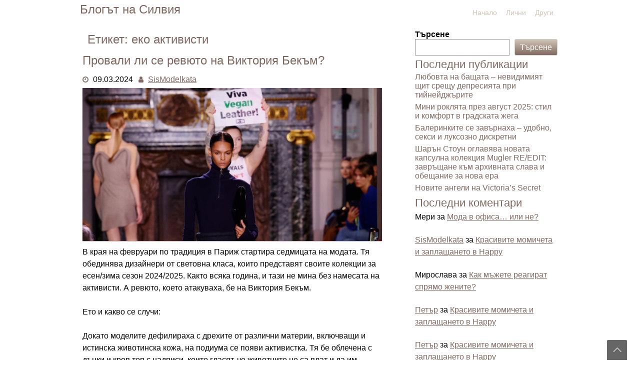

--- FILE ---
content_type: text/html; charset=UTF-8
request_url: https://silvia-model.info/tag/%D0%B5%D0%BA%D0%BE-%D0%B0%D0%BA%D1%82%D0%B8%D0%B2%D0%B8%D1%81%D1%82%D0%B8/
body_size: 13273
content:
<!DOCTYPE html>
<html dir="ltr" lang="bg-BG" prefix="og: https://ogp.me/ns#">
	<head>
		<meta charset="UTF-8" />
				<meta name="viewport" content="width=device-width" />
		<title>еко активисти • Блогът на Силвия</title>
	<style>img:is([sizes="auto" i], [sizes^="auto," i]) { contain-intrinsic-size: 3000px 1500px }</style>
	
		<!-- All in One SEO Pro 4.8.3.2 - aioseo.com -->
	<meta name="robots" content="max-image-preview:large" />
	<link rel="canonical" href="https://silvia-model.info/tag/%d0%b5%d0%ba%d0%be-%d0%b0%d0%ba%d1%82%d0%b8%d0%b2%d0%b8%d1%81%d1%82%d0%b8/" />
	<meta name="generator" content="All in One SEO Pro (AIOSEO) 4.8.3.2" />
		<meta property="og:locale" content="bg_BG" />
		<meta property="og:site_name" content="Блогът на Силвия •" />
		<meta property="og:type" content="article" />
		<meta property="og:title" content="еко активисти • Блогът на Силвия" />
		<meta property="og:url" content="https://silvia-model.info/tag/%d0%b5%d0%ba%d0%be-%d0%b0%d0%ba%d1%82%d0%b8%d0%b2%d0%b8%d1%81%d1%82%d0%b8/" />
		<meta name="twitter:card" content="summary_large_image" />
		<meta name="twitter:title" content="еко активисти • Блогът на Силвия" />
		<script type="application/ld+json" class="aioseo-schema">
			{"@context":"https:\/\/schema.org","@graph":[{"@type":"BreadcrumbList","@id":"https:\/\/silvia-model.info\/tag\/%D0%B5%D0%BA%D0%BE-%D0%B0%D0%BA%D1%82%D0%B8%D0%B2%D0%B8%D1%81%D1%82%D0%B8\/#breadcrumblist","itemListElement":[{"@type":"ListItem","@id":"https:\/\/silvia-model.info#listItem","position":1,"name":"Home","item":"https:\/\/silvia-model.info","nextItem":{"@type":"ListItem","@id":"https:\/\/silvia-model.info\/tag\/%d0%b5%d0%ba%d0%be-%d0%b0%d0%ba%d1%82%d0%b8%d0%b2%d0%b8%d1%81%d1%82%d0%b8\/#listItem","name":"\u0435\u043a\u043e \u0430\u043a\u0442\u0438\u0432\u0438\u0441\u0442\u0438"}},{"@type":"ListItem","@id":"https:\/\/silvia-model.info\/tag\/%d0%b5%d0%ba%d0%be-%d0%b0%d0%ba%d1%82%d0%b8%d0%b2%d0%b8%d1%81%d1%82%d0%b8\/#listItem","position":2,"name":"\u0435\u043a\u043e \u0430\u043a\u0442\u0438\u0432\u0438\u0441\u0442\u0438","previousItem":{"@type":"ListItem","@id":"https:\/\/silvia-model.info#listItem","name":"Home"}}]},{"@type":"CollectionPage","@id":"https:\/\/silvia-model.info\/tag\/%D0%B5%D0%BA%D0%BE-%D0%B0%D0%BA%D1%82%D0%B8%D0%B2%D0%B8%D1%81%D1%82%D0%B8\/#collectionpage","url":"https:\/\/silvia-model.info\/tag\/%D0%B5%D0%BA%D0%BE-%D0%B0%D0%BA%D1%82%D0%B8%D0%B2%D0%B8%D1%81%D1%82%D0%B8\/","name":"\u0435\u043a\u043e \u0430\u043a\u0442\u0438\u0432\u0438\u0441\u0442\u0438 \u2022 \u0411\u043b\u043e\u0433\u044a\u0442 \u043d\u0430 \u0421\u0438\u043b\u0432\u0438\u044f","inLanguage":"bg-BG","isPartOf":{"@id":"https:\/\/silvia-model.info\/#website"},"breadcrumb":{"@id":"https:\/\/silvia-model.info\/tag\/%D0%B5%D0%BA%D0%BE-%D0%B0%D0%BA%D1%82%D0%B8%D0%B2%D0%B8%D1%81%D1%82%D0%B8\/#breadcrumblist"}},{"@type":"Person","@id":"https:\/\/silvia-model.info\/#person","name":"\u0410\u0441\u0435\u043d \u0416\u0435\u043a\u043e\u0432"},{"@type":"WebSite","@id":"https:\/\/silvia-model.info\/#website","url":"https:\/\/silvia-model.info\/","name":"\u0411\u043b\u043e\u0433\u044a\u0442 \u043d\u0430 \u0421\u0438\u043b\u0432\u0438\u044f","inLanguage":"bg-BG","publisher":{"@id":"https:\/\/silvia-model.info\/#person"}}]}
		</script>
		<!-- All in One SEO Pro -->

<link rel="alternate" type="application/rss+xml" title="Блогът на Силвия &raquo; Поток" href="https://silvia-model.info/feed/" />
<link rel="alternate" type="application/rss+xml" title="Блогът на Силвия &raquo; поток за коментари" href="https://silvia-model.info/comments/feed/" />
<link rel="alternate" type="application/rss+xml" title="Блогът на Силвия &raquo; поток за етикета еко активисти " href="https://silvia-model.info/tag/%d0%b5%d0%ba%d0%be-%d0%b0%d0%ba%d1%82%d0%b8%d0%b2%d0%b8%d1%81%d1%82%d0%b8/feed/" />
			<meta property="og:type" content="website" />
			<meta property="og:site_name" content="Блогът на Силвия" />
			<meta property="og:description" content="" />
			<script type="text/javascript">
/* <![CDATA[ */
window._wpemojiSettings = {"baseUrl":"https:\/\/s.w.org\/images\/core\/emoji\/16.0.1\/72x72\/","ext":".png","svgUrl":"https:\/\/s.w.org\/images\/core\/emoji\/16.0.1\/svg\/","svgExt":".svg","source":{"concatemoji":"https:\/\/silvia-model.info\/wp-includes\/js\/wp-emoji-release.min.js?ver=6.8.3"}};
/*! This file is auto-generated */
!function(s,n){var o,i,e;function c(e){try{var t={supportTests:e,timestamp:(new Date).valueOf()};sessionStorage.setItem(o,JSON.stringify(t))}catch(e){}}function p(e,t,n){e.clearRect(0,0,e.canvas.width,e.canvas.height),e.fillText(t,0,0);var t=new Uint32Array(e.getImageData(0,0,e.canvas.width,e.canvas.height).data),a=(e.clearRect(0,0,e.canvas.width,e.canvas.height),e.fillText(n,0,0),new Uint32Array(e.getImageData(0,0,e.canvas.width,e.canvas.height).data));return t.every(function(e,t){return e===a[t]})}function u(e,t){e.clearRect(0,0,e.canvas.width,e.canvas.height),e.fillText(t,0,0);for(var n=e.getImageData(16,16,1,1),a=0;a<n.data.length;a++)if(0!==n.data[a])return!1;return!0}function f(e,t,n,a){switch(t){case"flag":return n(e,"\ud83c\udff3\ufe0f\u200d\u26a7\ufe0f","\ud83c\udff3\ufe0f\u200b\u26a7\ufe0f")?!1:!n(e,"\ud83c\udde8\ud83c\uddf6","\ud83c\udde8\u200b\ud83c\uddf6")&&!n(e,"\ud83c\udff4\udb40\udc67\udb40\udc62\udb40\udc65\udb40\udc6e\udb40\udc67\udb40\udc7f","\ud83c\udff4\u200b\udb40\udc67\u200b\udb40\udc62\u200b\udb40\udc65\u200b\udb40\udc6e\u200b\udb40\udc67\u200b\udb40\udc7f");case"emoji":return!a(e,"\ud83e\udedf")}return!1}function g(e,t,n,a){var r="undefined"!=typeof WorkerGlobalScope&&self instanceof WorkerGlobalScope?new OffscreenCanvas(300,150):s.createElement("canvas"),o=r.getContext("2d",{willReadFrequently:!0}),i=(o.textBaseline="top",o.font="600 32px Arial",{});return e.forEach(function(e){i[e]=t(o,e,n,a)}),i}function t(e){var t=s.createElement("script");t.src=e,t.defer=!0,s.head.appendChild(t)}"undefined"!=typeof Promise&&(o="wpEmojiSettingsSupports",i=["flag","emoji"],n.supports={everything:!0,everythingExceptFlag:!0},e=new Promise(function(e){s.addEventListener("DOMContentLoaded",e,{once:!0})}),new Promise(function(t){var n=function(){try{var e=JSON.parse(sessionStorage.getItem(o));if("object"==typeof e&&"number"==typeof e.timestamp&&(new Date).valueOf()<e.timestamp+604800&&"object"==typeof e.supportTests)return e.supportTests}catch(e){}return null}();if(!n){if("undefined"!=typeof Worker&&"undefined"!=typeof OffscreenCanvas&&"undefined"!=typeof URL&&URL.createObjectURL&&"undefined"!=typeof Blob)try{var e="postMessage("+g.toString()+"("+[JSON.stringify(i),f.toString(),p.toString(),u.toString()].join(",")+"));",a=new Blob([e],{type:"text/javascript"}),r=new Worker(URL.createObjectURL(a),{name:"wpTestEmojiSupports"});return void(r.onmessage=function(e){c(n=e.data),r.terminate(),t(n)})}catch(e){}c(n=g(i,f,p,u))}t(n)}).then(function(e){for(var t in e)n.supports[t]=e[t],n.supports.everything=n.supports.everything&&n.supports[t],"flag"!==t&&(n.supports.everythingExceptFlag=n.supports.everythingExceptFlag&&n.supports[t]);n.supports.everythingExceptFlag=n.supports.everythingExceptFlag&&!n.supports.flag,n.DOMReady=!1,n.readyCallback=function(){n.DOMReady=!0}}).then(function(){return e}).then(function(){var e;n.supports.everything||(n.readyCallback(),(e=n.source||{}).concatemoji?t(e.concatemoji):e.wpemoji&&e.twemoji&&(t(e.twemoji),t(e.wpemoji)))}))}((window,document),window._wpemojiSettings);
/* ]]> */
</script>
<link property="stylesheet" rel='stylesheet' id='trx_addons-icons-css' href='https://silvia-model.info/wp-content/plugins/trx_addons/css/font-icons/css/trx_addons_icons.css' type='text/css' media='all' />
<style id='wp-emoji-styles-inline-css' type='text/css'>

	img.wp-smiley, img.emoji {
		display: inline !important;
		border: none !important;
		box-shadow: none !important;
		height: 1em !important;
		width: 1em !important;
		margin: 0 0.07em !important;
		vertical-align: -0.1em !important;
		background: none !important;
		padding: 0 !important;
	}
</style>
<link property="stylesheet" rel='stylesheet' id='wp-block-library-css' href='https://silvia-model.info/wp-includes/css/dist/block-library/style.min.css?ver=6.8.3' type='text/css' media='all' />
<style id='wp-block-library-theme-inline-css' type='text/css'>
.wp-block-audio :where(figcaption){color:#555;font-size:13px;text-align:center}.is-dark-theme .wp-block-audio :where(figcaption){color:#ffffffa6}.wp-block-audio{margin:0 0 1em}.wp-block-code{border:1px solid #ccc;border-radius:4px;font-family:Menlo,Consolas,monaco,monospace;padding:.8em 1em}.wp-block-embed :where(figcaption){color:#555;font-size:13px;text-align:center}.is-dark-theme .wp-block-embed :where(figcaption){color:#ffffffa6}.wp-block-embed{margin:0 0 1em}.blocks-gallery-caption{color:#555;font-size:13px;text-align:center}.is-dark-theme .blocks-gallery-caption{color:#ffffffa6}:root :where(.wp-block-image figcaption){color:#555;font-size:13px;text-align:center}.is-dark-theme :root :where(.wp-block-image figcaption){color:#ffffffa6}.wp-block-image{margin:0 0 1em}.wp-block-pullquote{border-bottom:4px solid;border-top:4px solid;color:currentColor;margin-bottom:1.75em}.wp-block-pullquote cite,.wp-block-pullquote footer,.wp-block-pullquote__citation{color:currentColor;font-size:.8125em;font-style:normal;text-transform:uppercase}.wp-block-quote{border-left:.25em solid;margin:0 0 1.75em;padding-left:1em}.wp-block-quote cite,.wp-block-quote footer{color:currentColor;font-size:.8125em;font-style:normal;position:relative}.wp-block-quote:where(.has-text-align-right){border-left:none;border-right:.25em solid;padding-left:0;padding-right:1em}.wp-block-quote:where(.has-text-align-center){border:none;padding-left:0}.wp-block-quote.is-large,.wp-block-quote.is-style-large,.wp-block-quote:where(.is-style-plain){border:none}.wp-block-search .wp-block-search__label{font-weight:700}.wp-block-search__button{border:1px solid #ccc;padding:.375em .625em}:where(.wp-block-group.has-background){padding:1.25em 2.375em}.wp-block-separator.has-css-opacity{opacity:.4}.wp-block-separator{border:none;border-bottom:2px solid;margin-left:auto;margin-right:auto}.wp-block-separator.has-alpha-channel-opacity{opacity:1}.wp-block-separator:not(.is-style-wide):not(.is-style-dots){width:100px}.wp-block-separator.has-background:not(.is-style-dots){border-bottom:none;height:1px}.wp-block-separator.has-background:not(.is-style-wide):not(.is-style-dots){height:2px}.wp-block-table{margin:0 0 1em}.wp-block-table td,.wp-block-table th{word-break:normal}.wp-block-table :where(figcaption){color:#555;font-size:13px;text-align:center}.is-dark-theme .wp-block-table :where(figcaption){color:#ffffffa6}.wp-block-video :where(figcaption){color:#555;font-size:13px;text-align:center}.is-dark-theme .wp-block-video :where(figcaption){color:#ffffffa6}.wp-block-video{margin:0 0 1em}:root :where(.wp-block-template-part.has-background){margin-bottom:0;margin-top:0;padding:1.25em 2.375em}
</style>
<style id='classic-theme-styles-inline-css' type='text/css'>
/*! This file is auto-generated */
.wp-block-button__link{color:#fff;background-color:#32373c;border-radius:9999px;box-shadow:none;text-decoration:none;padding:calc(.667em + 2px) calc(1.333em + 2px);font-size:1.125em}.wp-block-file__button{background:#32373c;color:#fff;text-decoration:none}
</style>
<style id='global-styles-inline-css' type='text/css'>
:root{--wp--preset--aspect-ratio--square: 1;--wp--preset--aspect-ratio--4-3: 4/3;--wp--preset--aspect-ratio--3-4: 3/4;--wp--preset--aspect-ratio--3-2: 3/2;--wp--preset--aspect-ratio--2-3: 2/3;--wp--preset--aspect-ratio--16-9: 16/9;--wp--preset--aspect-ratio--9-16: 9/16;--wp--preset--color--black: #000000;--wp--preset--color--cyan-bluish-gray: #abb8c3;--wp--preset--color--white: #ffffff;--wp--preset--color--pale-pink: #f78da7;--wp--preset--color--vivid-red: #cf2e2e;--wp--preset--color--luminous-vivid-orange: #ff6900;--wp--preset--color--luminous-vivid-amber: #fcb900;--wp--preset--color--light-green-cyan: #7bdcb5;--wp--preset--color--vivid-green-cyan: #00d084;--wp--preset--color--pale-cyan-blue: #8ed1fc;--wp--preset--color--vivid-cyan-blue: #0693e3;--wp--preset--color--vivid-purple: #9b51e0;--wp--preset--gradient--vivid-cyan-blue-to-vivid-purple: linear-gradient(135deg,rgba(6,147,227,1) 0%,rgb(155,81,224) 100%);--wp--preset--gradient--light-green-cyan-to-vivid-green-cyan: linear-gradient(135deg,rgb(122,220,180) 0%,rgb(0,208,130) 100%);--wp--preset--gradient--luminous-vivid-amber-to-luminous-vivid-orange: linear-gradient(135deg,rgba(252,185,0,1) 0%,rgba(255,105,0,1) 100%);--wp--preset--gradient--luminous-vivid-orange-to-vivid-red: linear-gradient(135deg,rgba(255,105,0,1) 0%,rgb(207,46,46) 100%);--wp--preset--gradient--very-light-gray-to-cyan-bluish-gray: linear-gradient(135deg,rgb(238,238,238) 0%,rgb(169,184,195) 100%);--wp--preset--gradient--cool-to-warm-spectrum: linear-gradient(135deg,rgb(74,234,220) 0%,rgb(151,120,209) 20%,rgb(207,42,186) 40%,rgb(238,44,130) 60%,rgb(251,105,98) 80%,rgb(254,248,76) 100%);--wp--preset--gradient--blush-light-purple: linear-gradient(135deg,rgb(255,206,236) 0%,rgb(152,150,240) 100%);--wp--preset--gradient--blush-bordeaux: linear-gradient(135deg,rgb(254,205,165) 0%,rgb(254,45,45) 50%,rgb(107,0,62) 100%);--wp--preset--gradient--luminous-dusk: linear-gradient(135deg,rgb(255,203,112) 0%,rgb(199,81,192) 50%,rgb(65,88,208) 100%);--wp--preset--gradient--pale-ocean: linear-gradient(135deg,rgb(255,245,203) 0%,rgb(182,227,212) 50%,rgb(51,167,181) 100%);--wp--preset--gradient--electric-grass: linear-gradient(135deg,rgb(202,248,128) 0%,rgb(113,206,126) 100%);--wp--preset--gradient--midnight: linear-gradient(135deg,rgb(2,3,129) 0%,rgb(40,116,252) 100%);--wp--preset--font-size--small: 13px;--wp--preset--font-size--medium: 20px;--wp--preset--font-size--large: 36px;--wp--preset--font-size--x-large: 42px;--wp--preset--spacing--20: 0.44rem;--wp--preset--spacing--30: 0.67rem;--wp--preset--spacing--40: 1rem;--wp--preset--spacing--50: 1.5rem;--wp--preset--spacing--60: 2.25rem;--wp--preset--spacing--70: 3.38rem;--wp--preset--spacing--80: 5.06rem;--wp--preset--shadow--natural: 6px 6px 9px rgba(0, 0, 0, 0.2);--wp--preset--shadow--deep: 12px 12px 50px rgba(0, 0, 0, 0.4);--wp--preset--shadow--sharp: 6px 6px 0px rgba(0, 0, 0, 0.2);--wp--preset--shadow--outlined: 6px 6px 0px -3px rgba(255, 255, 255, 1), 6px 6px rgba(0, 0, 0, 1);--wp--preset--shadow--crisp: 6px 6px 0px rgba(0, 0, 0, 1);}:where(.is-layout-flex){gap: 0.5em;}:where(.is-layout-grid){gap: 0.5em;}body .is-layout-flex{display: flex;}.is-layout-flex{flex-wrap: wrap;align-items: center;}.is-layout-flex > :is(*, div){margin: 0;}body .is-layout-grid{display: grid;}.is-layout-grid > :is(*, div){margin: 0;}:where(.wp-block-columns.is-layout-flex){gap: 2em;}:where(.wp-block-columns.is-layout-grid){gap: 2em;}:where(.wp-block-post-template.is-layout-flex){gap: 1.25em;}:where(.wp-block-post-template.is-layout-grid){gap: 1.25em;}.has-black-color{color: var(--wp--preset--color--black) !important;}.has-cyan-bluish-gray-color{color: var(--wp--preset--color--cyan-bluish-gray) !important;}.has-white-color{color: var(--wp--preset--color--white) !important;}.has-pale-pink-color{color: var(--wp--preset--color--pale-pink) !important;}.has-vivid-red-color{color: var(--wp--preset--color--vivid-red) !important;}.has-luminous-vivid-orange-color{color: var(--wp--preset--color--luminous-vivid-orange) !important;}.has-luminous-vivid-amber-color{color: var(--wp--preset--color--luminous-vivid-amber) !important;}.has-light-green-cyan-color{color: var(--wp--preset--color--light-green-cyan) !important;}.has-vivid-green-cyan-color{color: var(--wp--preset--color--vivid-green-cyan) !important;}.has-pale-cyan-blue-color{color: var(--wp--preset--color--pale-cyan-blue) !important;}.has-vivid-cyan-blue-color{color: var(--wp--preset--color--vivid-cyan-blue) !important;}.has-vivid-purple-color{color: var(--wp--preset--color--vivid-purple) !important;}.has-black-background-color{background-color: var(--wp--preset--color--black) !important;}.has-cyan-bluish-gray-background-color{background-color: var(--wp--preset--color--cyan-bluish-gray) !important;}.has-white-background-color{background-color: var(--wp--preset--color--white) !important;}.has-pale-pink-background-color{background-color: var(--wp--preset--color--pale-pink) !important;}.has-vivid-red-background-color{background-color: var(--wp--preset--color--vivid-red) !important;}.has-luminous-vivid-orange-background-color{background-color: var(--wp--preset--color--luminous-vivid-orange) !important;}.has-luminous-vivid-amber-background-color{background-color: var(--wp--preset--color--luminous-vivid-amber) !important;}.has-light-green-cyan-background-color{background-color: var(--wp--preset--color--light-green-cyan) !important;}.has-vivid-green-cyan-background-color{background-color: var(--wp--preset--color--vivid-green-cyan) !important;}.has-pale-cyan-blue-background-color{background-color: var(--wp--preset--color--pale-cyan-blue) !important;}.has-vivid-cyan-blue-background-color{background-color: var(--wp--preset--color--vivid-cyan-blue) !important;}.has-vivid-purple-background-color{background-color: var(--wp--preset--color--vivid-purple) !important;}.has-black-border-color{border-color: var(--wp--preset--color--black) !important;}.has-cyan-bluish-gray-border-color{border-color: var(--wp--preset--color--cyan-bluish-gray) !important;}.has-white-border-color{border-color: var(--wp--preset--color--white) !important;}.has-pale-pink-border-color{border-color: var(--wp--preset--color--pale-pink) !important;}.has-vivid-red-border-color{border-color: var(--wp--preset--color--vivid-red) !important;}.has-luminous-vivid-orange-border-color{border-color: var(--wp--preset--color--luminous-vivid-orange) !important;}.has-luminous-vivid-amber-border-color{border-color: var(--wp--preset--color--luminous-vivid-amber) !important;}.has-light-green-cyan-border-color{border-color: var(--wp--preset--color--light-green-cyan) !important;}.has-vivid-green-cyan-border-color{border-color: var(--wp--preset--color--vivid-green-cyan) !important;}.has-pale-cyan-blue-border-color{border-color: var(--wp--preset--color--pale-cyan-blue) !important;}.has-vivid-cyan-blue-border-color{border-color: var(--wp--preset--color--vivid-cyan-blue) !important;}.has-vivid-purple-border-color{border-color: var(--wp--preset--color--vivid-purple) !important;}.has-vivid-cyan-blue-to-vivid-purple-gradient-background{background: var(--wp--preset--gradient--vivid-cyan-blue-to-vivid-purple) !important;}.has-light-green-cyan-to-vivid-green-cyan-gradient-background{background: var(--wp--preset--gradient--light-green-cyan-to-vivid-green-cyan) !important;}.has-luminous-vivid-amber-to-luminous-vivid-orange-gradient-background{background: var(--wp--preset--gradient--luminous-vivid-amber-to-luminous-vivid-orange) !important;}.has-luminous-vivid-orange-to-vivid-red-gradient-background{background: var(--wp--preset--gradient--luminous-vivid-orange-to-vivid-red) !important;}.has-very-light-gray-to-cyan-bluish-gray-gradient-background{background: var(--wp--preset--gradient--very-light-gray-to-cyan-bluish-gray) !important;}.has-cool-to-warm-spectrum-gradient-background{background: var(--wp--preset--gradient--cool-to-warm-spectrum) !important;}.has-blush-light-purple-gradient-background{background: var(--wp--preset--gradient--blush-light-purple) !important;}.has-blush-bordeaux-gradient-background{background: var(--wp--preset--gradient--blush-bordeaux) !important;}.has-luminous-dusk-gradient-background{background: var(--wp--preset--gradient--luminous-dusk) !important;}.has-pale-ocean-gradient-background{background: var(--wp--preset--gradient--pale-ocean) !important;}.has-electric-grass-gradient-background{background: var(--wp--preset--gradient--electric-grass) !important;}.has-midnight-gradient-background{background: var(--wp--preset--gradient--midnight) !important;}.has-small-font-size{font-size: var(--wp--preset--font-size--small) !important;}.has-medium-font-size{font-size: var(--wp--preset--font-size--medium) !important;}.has-large-font-size{font-size: var(--wp--preset--font-size--large) !important;}.has-x-large-font-size{font-size: var(--wp--preset--font-size--x-large) !important;}
:where(.wp-block-post-template.is-layout-flex){gap: 1.25em;}:where(.wp-block-post-template.is-layout-grid){gap: 1.25em;}
:where(.wp-block-columns.is-layout-flex){gap: 2em;}:where(.wp-block-columns.is-layout-grid){gap: 2em;}
:root :where(.wp-block-pullquote){font-size: 1.5em;line-height: 1.6;}
</style>
<link property="stylesheet" rel='stylesheet' id='magnific-popup-css' href='https://silvia-model.info/wp-content/plugins/trx_addons/js/magnific/magnific-popup.min.css' type='text/css' media='all' />
<link property="stylesheet" rel='stylesheet' id='font-awesome-css' href='https://silvia-model.info/wp-content/themes/ayablogging/css/font-awesome.css?ver=6.8.3' type='text/css' media='all' />
<link property="stylesheet" rel='stylesheet' id='animate-css-css' href='https://silvia-model.info/wp-content/themes/ayablogging/css/animate.css?ver=6.8.3' type='text/css' media='all' />
<link property="stylesheet" rel='stylesheet' id='ayablogging-style-css' href='https://silvia-model.info/wp-content/themes/ayablogging/style.css?ver=6.8.3' type='text/css' media='all' />
<style id='akismet-widget-style-inline-css' type='text/css'>

			.a-stats {
				--akismet-color-mid-green: #357b49;
				--akismet-color-white: #fff;
				--akismet-color-light-grey: #f6f7f7;

				max-width: 350px;
				width: auto;
			}

			.a-stats * {
				all: unset;
				box-sizing: border-box;
			}

			.a-stats strong {
				font-weight: 600;
			}

			.a-stats a.a-stats__link,
			.a-stats a.a-stats__link:visited,
			.a-stats a.a-stats__link:active {
				background: var(--akismet-color-mid-green);
				border: none;
				box-shadow: none;
				border-radius: 8px;
				color: var(--akismet-color-white);
				cursor: pointer;
				display: block;
				font-family: -apple-system, BlinkMacSystemFont, 'Segoe UI', 'Roboto', 'Oxygen-Sans', 'Ubuntu', 'Cantarell', 'Helvetica Neue', sans-serif;
				font-weight: 500;
				padding: 12px;
				text-align: center;
				text-decoration: none;
				transition: all 0.2s ease;
			}

			/* Extra specificity to deal with TwentyTwentyOne focus style */
			.widget .a-stats a.a-stats__link:focus {
				background: var(--akismet-color-mid-green);
				color: var(--akismet-color-white);
				text-decoration: none;
			}

			.a-stats a.a-stats__link:hover {
				filter: brightness(110%);
				box-shadow: 0 4px 12px rgba(0, 0, 0, 0.06), 0 0 2px rgba(0, 0, 0, 0.16);
			}

			.a-stats .count {
				color: var(--akismet-color-white);
				display: block;
				font-size: 1.5em;
				line-height: 1.4;
				padding: 0 13px;
				white-space: nowrap;
			}
		
</style>
<link property="stylesheet" rel='stylesheet' id='trx_addons-css' href='https://silvia-model.info/wp-content/plugins/trx_addons/css/__styles.css' type='text/css' media='all' />
<link property="stylesheet" rel='stylesheet' id='trx_addons-animations-css' href='https://silvia-model.info/wp-content/plugins/trx_addons/css/trx_addons.animations.css' type='text/css' media='all' />
<link property="stylesheet" rel='stylesheet' id='trx_addons-responsive-css' href='https://silvia-model.info/wp-content/plugins/trx_addons/css/__responsive.css' type='text/css' media='(max-width:1439px)' />
<script type="text/javascript" src="https://silvia-model.info/wp-includes/js/jquery/jquery.min.js?ver=3.7.1" id="jquery-core-js"></script>
<script type="text/javascript" src="https://silvia-model.info/wp-includes/js/jquery/jquery-migrate.min.js?ver=3.4.1" id="jquery-migrate-js"></script>
<script type="text/javascript" src="https://silvia-model.info/wp-content/themes/ayablogging/js/viewportchecker.js?ver=6.8.3" id="viewportchecker-js"></script>
<script type="text/javascript" src="https://silvia-model.info/wp-content/themes/ayablogging/js/modernizr.custom.46884.js?ver=6.8.3" id="modernizr.custom.46884-js"></script>
<script type="text/javascript" src="https://silvia-model.info/wp-content/themes/ayablogging/js/jquery.slicebox.js?ver=6.8.3" id="jquery.slicebox-js"></script>
<script type="text/javascript" id="ayablogging-utilities-js-extra">
/* <![CDATA[ */
var ayablogging_options = {"loading_effect":"1"};
/* ]]> */
</script>
<script type="text/javascript" src="https://silvia-model.info/wp-content/themes/ayablogging/js/utilities.js?ver=6.8.3" id="ayablogging-utilities-js"></script>
<link rel="https://api.w.org/" href="https://silvia-model.info/wp-json/" /><link rel="alternate" title="JSON" type="application/json" href="https://silvia-model.info/wp-json/wp/v2/tags/197" /><link rel="EditURI" type="application/rsd+xml" title="RSD" href="https://silvia-model.info/xmlrpc.php?rsd" />
<meta name="generator" content="WordPress 6.8.3" />
	</head>
	<body class="archive tag tag-197 wp-theme-ayablogging hide_fixed_rows_enabled">
				<a class="skip-link screen-reader-text" href="#main-content-wrapper">
			Skip to content		</a>
		<div id="body-content-wrapper">
			
			<header id="header-main-fixed">

				<div id="header-content-wrapper">

					<div id="header-logo">
						    
						        <div id="site-identity">

						        	<a href="https://silvia-model.info/"
						        		title="">

						        		<h1 class="entry-title">
						        			Блогът на Силвия										</h1>
						        	</a>
						        	<strong>
						        								        	</strong>
						        </div>
											</div><!-- #header-logo -->

					<nav id="navmain">
						<div class="menu-%d0%bc%d0%b5%d0%bd%d1%8e-container"><ul id="menu-%d0%bc%d0%b5%d0%bd%d1%8e" class="menu"><li id="menu-item-520" class="menu-item menu-item-type-custom menu-item-object-custom menu-item-520"><a href="/">Начало</a></li><li id="menu-item-590" class="menu-item menu-item-type-taxonomy menu-item-object-category menu-item-590"><a href="https://silvia-model.info/category/lichni/">Лични</a></li><li id="menu-item-591" class="menu-item menu-item-type-taxonomy menu-item-object-category menu-item-591"><a href="https://silvia-model.info/category/drugi/">Други</a></li></ul></div>					</nav><!-- #navmain -->
					
					<div class="clear">
					</div><!-- .clear -->

				</div><!-- #header-content-wrapper -->

			</header><!-- #header-main-fixed -->
			<div class="clear">
			</div><!-- .clear -->


			
<div id="main-content-wrapper">
	<div id="main-content">

	<h1 class="page-title">Етикет: <span>еко активисти</span></h1>
	
				
<article id="post-504" class="post-504 post type-post status-publish format-standard has-post-thumbnail hentry category-drugi tag-viktoriya-bekam tag-180 tag-197 tag-198 tag-227 tag-327 tag-modno-revyu tag-664">

		
			<h1 class="entry-title">
				<a href="https://silvia-model.info/provali-li-se-revuto-na-viktoriq-bekum/" rel="bookmark" title="Провали ли се ревюто на Виктория Бекъм?">Провали ли се ревюто на Виктория Бекъм?</a>
			</h1>
	
	
	<div class="before-content">

		
				<span class="icon clock-icon">
					<time datetime="2024-03-09T20:45:22+02:00">09.03.2024</time>
				</span><!-- .clock-icon -->
			
		
		<span class="icon author-icon">
			<a href="https://silvia-model.info/author/sismodelkata/" title="Публикации от SisModelkata" rel="author">SisModelkata</a>		</span><!-- .author-icon -->

		
	</div><!-- .before-content -->

	
				<div class="content">
													
								<a href="https://silvia-model.info/provali-li-se-revuto-na-viktoriq-bekum/" title="Провали ли се ревюто на Виктория Бекъм?">
									<img width="1069" height="547" src="https://silvia-model.info/wp-content/uploads/sites/51/2024/03/revue.jpg" class="attachment-post-thumbnail size-post-thumbnail wp-post-image" alt="" decoding="async" fetchpriority="high" srcset="https://silvia-model.info/wp-content/uploads/sites/51/2024/03/revue.jpg 1069w, https://silvia-model.info/wp-content/uploads/sites/51/2024/03/revue-300x154.jpg 300w, https://silvia-model.info/wp-content/uploads/sites/51/2024/03/revue-1024x524.jpg 1024w, https://silvia-model.info/wp-content/uploads/sites/51/2024/03/revue-768x393.jpg 768w" sizes="(max-width: 1069px) 100vw, 1069px" />								</a>
								
					
<p>В края на февруари по традиция в Париж стартира седмицата на модата. Тя обединява дизайнери от световна класа, които представят своите колекции за есен/зима сезон 2024/2025. Както всяка година, и тази не мина без намесата на активисти. А ревюто, което атакуваха, бе на Виктория Бекъм.<br><br>Ето и какво се случи:<br><br>Докато моделите дефилираха с дрехите от различни материи, включващи и истинска животинска кожа, на подиума се появи активистка. Тя бе облечена с дънки и кроп топ с надписи, които гласят, че животните не са плат и да им обърнат гръб в модата. Еко защитничката държеше и табела със същите послания. За около минута тя бе на подиума и минаваше покрай моделите, докато охраната я изведе.<br><br>Още една защитничка се появи и съвсем в края, когато самата Виктория Бекъм се появи за поклон и поздравления от публиката. За да изкаже недоволството си деликтно, госпожата се върна зад завесите и се появи отново, когато охраната вече бяха свалили еко активистката.<br><br>Както може да се досетите, днес медиите не гърмят с новини колко изтънчена е била новата колекция на Бекъм. Навсякъде новините са свързани с появата на защитниците на животните и се повдигат отново въпросите за използването на животните в модната и козметичната индустрия. Това е тема, която се дискутира десетилетия и решение все не може да се открие. Точно затова и различни организации, приятели на животните, създават подобни демонстрации – за да привлекат внимание.<br><br>Моето мнение по темата е, че наистина не трябва да се използва естествена кожа, все пак има алтернатива, а дрехата не трябва да е пропита с кръвта на някого. Дори това да означава, че ще я носиш дълго и ще намалиш замърсяването на природата, или просто ще е символ на класа и богатство. Наистина не мога да разбера защо известни дизайнери като Виктория Бекъм продължават да го правят. И докато използват подобни материали, мисля, че не само това ревю ще бъде съсипано, а и много още от седмицата на модата в Париж или другаде.</p>
				</div><!-- .content -->

	
	<div class="after-content">

		
												<p class="categories-wrapper">
								<span class="icon category-icon">
									Categories:								</span><!-- .category-icon -->
								<a href="https://silvia-model.info/category/drugi/" rel="category tag">Други</a>							</p><!-- .categories-wrapper -->						
									
												<p class="tags-wrapper">
								<span class="icon tags-icon">
									Tags:								</span><!-- .tags-icon -->
								<a href="https://silvia-model.info/tag/viktoriya-bekam/" rel="tag">Виктория Бекъм</a>, <a href="https://silvia-model.info/tag/%d0%b4%d0%b8%d0%b7%d0%b0%d0%b9%d0%bd%d0%b5%d1%80%d0%b8/" rel="tag">дизайнери</a>, <a href="https://silvia-model.info/tag/%d0%b5%d0%ba%d0%be-%d0%b0%d0%ba%d1%82%d0%b8%d0%b2%d0%b8%d1%81%d1%82%d0%b8/" rel="tag">еко активисти</a>, <a href="https://silvia-model.info/tag/%d0%b5%d0%ba%d0%be-%d0%b7%d0%b0%d1%89%d0%b8%d1%82%d0%bd%d0%b8%d1%86%d0%b8/" rel="tag">еко защитници</a>, <a href="https://silvia-model.info/tag/%d0%b6%d0%b8%d0%b2%d0%be%d1%82%d0%bd%d0%b8/" rel="tag">животни</a>, <a href="https://silvia-model.info/tag/%d0%ba%d0%be%d0%b6%d0%b8/" rel="tag">кожи</a>, <a href="https://silvia-model.info/tag/modno-revyu/" rel="tag">модно ревю</a>, <a href="https://silvia-model.info/tag/%d1%81%d0%b5%d0%b4%d0%bc%d0%b8%d1%86%d0%b0-%d0%bd%d0%b0-%d0%bc%d0%be%d0%b4%d0%b0%d1%82%d0%b0-%d0%b2-%d0%bf%d0%b0%d1%80%d0%b8%d0%b6/" rel="tag">седмица на модата в Париж</a>							</p><!-- .tags-wrapper -->				
					
		
		
	</div><!-- .after-content -->
	
				<div class="separator">
			</div>
	</article><!-- #post-## -->
	</div><!-- #main-content -->

	
<aside id="sidebar">

		<form role="search" method="get" action="https://silvia-model.info/" class="wp-block-search__button-outside wp-block-search__text-button wp-block-search"    ><label class="wp-block-search__label" for="wp-block-search__input-1" >Търсене</label><div class="wp-block-search__inside-wrapper " ><input class="wp-block-search__input" id="wp-block-search__input-1" placeholder="" value="" type="search" name="s" required /><button aria-label="Търсене" class="wp-block-search__button wp-element-button" type="submit" >Търсене</button></div></form>
<div class="wp-block-group"><div class="wp-block-group__inner-container is-layout-flow wp-block-group-is-layout-flow">
<h2 class="wp-block-heading">Последни публикации</h2>


<ul class="wp-block-latest-posts__list wp-block-latest-posts"><li><a class="wp-block-latest-posts__post-title" href="https://silvia-model.info/lubovta-na-bashtata-nevidimiqt-shtit/">Любовта на бащата – невидимият  щит срещу депресията при тийнейджърите</a></li>
<li><a class="wp-block-latest-posts__post-title" href="https://silvia-model.info/mini-roklqta-prez-awgust-2025-stil-i-komfort-v-gradskata-jega/">Мини роклята през август 2025: стил и комфорт в градската жега</a></li>
<li><a class="wp-block-latest-posts__post-title" href="https://silvia-model.info/balerinkite-se-zavarnaha/">Балеринките се завърнаха – удобно, секси и луксозно дискретни</a></li>
<li><a class="wp-block-latest-posts__post-title" href="https://silvia-model.info/sharon-stone-oglavqva-novata-kapsulna-kolekciq-mugler-reedit/">Шарън Стоун оглавява новата капсулна колекция Mugler RE/EDIT: завръщане към архивната слава и обещание за нова ера</a></li>
<li><a class="wp-block-latest-posts__post-title" href="https://silvia-model.info/novite-angeli-na-victorias-secret/">Новите ангели на Victoria’s Secret</a></li>
</ul></div></div>

<div class="wp-block-group"><div class="wp-block-group__inner-container is-layout-flow wp-block-group-is-layout-flow">
<h2 class="wp-block-heading">Последни коментари</h2>


<ol class="wp-block-latest-comments"><li class="wp-block-latest-comments__comment"><article><footer class="wp-block-latest-comments__comment-meta"><span class="wp-block-latest-comments__comment-author">Мери</span> за <a class="wp-block-latest-comments__comment-link" href="https://silvia-model.info/moda-v-ofisa-ili-ne/#comment-18">Мода в офиса&#8230; или не?</a></footer></article></li><li class="wp-block-latest-comments__comment"><article><footer class="wp-block-latest-comments__comment-meta"><a class="wp-block-latest-comments__comment-author" href="https://silvia-model.info/author/sismodelkata/">SisModelkata</a> за <a class="wp-block-latest-comments__comment-link" href="https://silvia-model.info/krasivite-momicheta-i-zaplastaneto-v-happy/#comment-13">Красивите момичета и заплащането в Happy</a></footer></article></li><li class="wp-block-latest-comments__comment"><article><footer class="wp-block-latest-comments__comment-meta"><span class="wp-block-latest-comments__comment-author">Мирослава</span> за <a class="wp-block-latest-comments__comment-link" href="https://silvia-model.info/kak-majete-reagirat-spriamo-jenite/#comment-17">Как мъжете реагират спрямо жените?</a></footer></article></li><li class="wp-block-latest-comments__comment"><article><footer class="wp-block-latest-comments__comment-meta"><a class="wp-block-latest-comments__comment-author" href="http://www.abv.bg">Петър</a> за <a class="wp-block-latest-comments__comment-link" href="https://silvia-model.info/krasivite-momicheta-i-zaplastaneto-v-happy/#comment-12">Красивите момичета и заплащането в Happy</a></footer></article></li><li class="wp-block-latest-comments__comment"><article><footer class="wp-block-latest-comments__comment-meta"><a class="wp-block-latest-comments__comment-author" href="http://www.abv.bg">Петър</a> за <a class="wp-block-latest-comments__comment-link" href="https://silvia-model.info/krasivite-momicheta-i-zaplastaneto-v-happy/#comment-11">Красивите момичета и заплащането в Happy</a></footer></article></li></ol></div></div>

<h2 class="wp-block-heading">Архивчето ми</h2>
<div class="wp-block-archives-dropdown wp-block-archives"><label for="wp-block-archives-2" class="wp-block-archives__label">Архив</label>
		<select id="wp-block-archives-2" name="archive-dropdown" onchange="document.location.href=this.options[this.selectedIndex].value;">
		<option value="">- Избор на месец -</option>	<option value='https://silvia-model.info/2025/09/'> септември 2025 </option>
	<option value='https://silvia-model.info/2025/08/'> август 2025 </option>
	<option value='https://silvia-model.info/2025/07/'> юли 2025 </option>
	<option value='https://silvia-model.info/2025/06/'> юни 2025 </option>
	<option value='https://silvia-model.info/2025/05/'> май 2025 </option>
	<option value='https://silvia-model.info/2025/04/'> април 2025 </option>
	<option value='https://silvia-model.info/2025/03/'> март 2025 </option>
	<option value='https://silvia-model.info/2025/02/'> февруари 2025 </option>
	<option value='https://silvia-model.info/2025/01/'> януари 2025 </option>
	<option value='https://silvia-model.info/2024/12/'> декември 2024 </option>
	<option value='https://silvia-model.info/2024/11/'> ноември 2024 </option>
	<option value='https://silvia-model.info/2024/10/'> октомври 2024 </option>
	<option value='https://silvia-model.info/2024/09/'> септември 2024 </option>
	<option value='https://silvia-model.info/2024/08/'> август 2024 </option>
	<option value='https://silvia-model.info/2024/07/'> юли 2024 </option>
	<option value='https://silvia-model.info/2024/06/'> юни 2024 </option>
	<option value='https://silvia-model.info/2024/04/'> април 2024 </option>
	<option value='https://silvia-model.info/2024/03/'> март 2024 </option>
	<option value='https://silvia-model.info/2024/02/'> февруари 2024 </option>
	<option value='https://silvia-model.info/2024/01/'> януари 2024 </option>
	<option value='https://silvia-model.info/2023/12/'> декември 2023 </option>
	<option value='https://silvia-model.info/2023/11/'> ноември 2023 </option>
	<option value='https://silvia-model.info/2023/10/'> октомври 2023 </option>
	<option value='https://silvia-model.info/2022/10/'> октомври 2022 </option>
	<option value='https://silvia-model.info/2022/09/'> септември 2022 </option>
	<option value='https://silvia-model.info/2022/07/'> юли 2022 </option>
	<option value='https://silvia-model.info/2022/05/'> май 2022 </option>
	<option value='https://silvia-model.info/2022/04/'> април 2022 </option>
	<option value='https://silvia-model.info/2022/03/'> март 2022 </option>
	<option value='https://silvia-model.info/2022/02/'> февруари 2022 </option>
	<option value='https://silvia-model.info/2022/01/'> януари 2022 </option>
	<option value='https://silvia-model.info/2021/12/'> декември 2021 </option>
	<option value='https://silvia-model.info/2021/10/'> октомври 2021 </option>
	<option value='https://silvia-model.info/2021/09/'> септември 2021 </option>
	<option value='https://silvia-model.info/2021/08/'> август 2021 </option>
	<option value='https://silvia-model.info/2021/07/'> юли 2021 </option>
	<option value='https://silvia-model.info/2021/06/'> юни 2021 </option>
	<option value='https://silvia-model.info/2021/05/'> май 2021 </option>
	<option value='https://silvia-model.info/2021/03/'> март 2021 </option>
	<option value='https://silvia-model.info/2021/02/'> февруари 2021 </option>
	<option value='https://silvia-model.info/2021/01/'> януари 2021 </option>
	<option value='https://silvia-model.info/2020/12/'> декември 2020 </option>
	<option value='https://silvia-model.info/2020/11/'> ноември 2020 </option>
	<option value='https://silvia-model.info/2020/10/'> октомври 2020 </option>
	<option value='https://silvia-model.info/2020/09/'> септември 2020 </option>
	<option value='https://silvia-model.info/2020/08/'> август 2020 </option>
	<option value='https://silvia-model.info/2020/07/'> юли 2020 </option>
	<option value='https://silvia-model.info/2020/06/'> юни 2020 </option>
	<option value='https://silvia-model.info/2020/05/'> май 2020 </option>
	<option value='https://silvia-model.info/2020/04/'> април 2020 </option>
	<option value='https://silvia-model.info/2020/03/'> март 2020 </option>
	<option value='https://silvia-model.info/2020/02/'> февруари 2020 </option>
	<option value='https://silvia-model.info/2020/01/'> януари 2020 </option>
	<option value='https://silvia-model.info/2019/11/'> ноември 2019 </option>
	<option value='https://silvia-model.info/2019/10/'> октомври 2019 </option>
	<option value='https://silvia-model.info/2019/09/'> септември 2019 </option>
	<option value='https://silvia-model.info/2019/08/'> август 2019 </option>
	<option value='https://silvia-model.info/2019/07/'> юли 2019 </option>
	<option value='https://silvia-model.info/2019/06/'> юни 2019 </option>
	<option value='https://silvia-model.info/2019/05/'> май 2019 </option>
	<option value='https://silvia-model.info/2019/04/'> април 2019 </option>
	<option value='https://silvia-model.info/2019/03/'> март 2019 </option>
	<option value='https://silvia-model.info/2019/02/'> февруари 2019 </option>
	<option value='https://silvia-model.info/2019/01/'> януари 2019 </option>
	<option value='https://silvia-model.info/2018/12/'> декември 2018 </option>
	<option value='https://silvia-model.info/2018/11/'> ноември 2018 </option>
	<option value='https://silvia-model.info/2018/10/'> октомври 2018 </option>
	<option value='https://silvia-model.info/2018/09/'> септември 2018 </option>
	<option value='https://silvia-model.info/2018/08/'> август 2018 </option>
	<option value='https://silvia-model.info/2018/07/'> юли 2018 </option>
	<option value='https://silvia-model.info/2018/06/'> юни 2018 </option>
	<option value='https://silvia-model.info/2018/05/'> май 2018 </option>
	<option value='https://silvia-model.info/2017/10/'> октомври 2017 </option>
	<option value='https://silvia-model.info/2017/09/'> септември 2017 </option>
	<option value='https://silvia-model.info/2017/08/'> август 2017 </option>
	<option value='https://silvia-model.info/2017/07/'> юли 2017 </option>
	<option value='https://silvia-model.info/2016/11/'> ноември 2016 </option>
	<option value='https://silvia-model.info/2016/09/'> септември 2016 </option>
	<option value='https://silvia-model.info/2016/04/'> април 2016 </option>
	<option value='https://silvia-model.info/2016/02/'> февруари 2016 </option>
	<option value='https://silvia-model.info/2016/01/'> януари 2016 </option>
	<option value='https://silvia-model.info/2015/12/'> декември 2015 </option>
	<option value='https://silvia-model.info/2015/11/'> ноември 2015 </option>
	<option value='https://silvia-model.info/2015/10/'> октомври 2015 </option>
	<option value='https://silvia-model.info/2015/09/'> септември 2015 </option>
	<option value='https://silvia-model.info/2015/08/'> август 2015 </option>
	<option value='https://silvia-model.info/2015/07/'> юли 2015 </option>
	<option value='https://silvia-model.info/2015/06/'> юни 2015 </option>
	<option value='https://silvia-model.info/2015/05/'> май 2015 </option>
	<option value='https://silvia-model.info/2015/04/'> април 2015 </option>
	<option value='https://silvia-model.info/2015/03/'> март 2015 </option>
	<option value='https://silvia-model.info/2015/02/'> февруари 2015 </option>
	<option value='https://silvia-model.info/2015/01/'> януари 2015 </option>
	<option value='https://silvia-model.info/2014/12/'> декември 2014 </option>
	<option value='https://silvia-model.info/2014/11/'> ноември 2014 </option>
	<option value='https://silvia-model.info/2014/10/'> октомври 2014 </option>
	<option value='https://silvia-model.info/2014/09/'> септември 2014 </option>
	<option value='https://silvia-model.info/2014/08/'> август 2014 </option>
	<option value='https://silvia-model.info/2014/07/'> юли 2014 </option>
	<option value='https://silvia-model.info/2014/06/'> юни 2014 </option>
	<option value='https://silvia-model.info/2014/05/'> май 2014 </option>
	<option value='https://silvia-model.info/2014/04/'> април 2014 </option>
	<option value='https://silvia-model.info/2014/02/'> февруари 2014 </option>
	<option value='https://silvia-model.info/2014/01/'> януари 2014 </option>
	<option value='https://silvia-model.info/2013/12/'> декември 2013 </option>
	<option value='https://silvia-model.info/2013/11/'> ноември 2013 </option>
	<option value='https://silvia-model.info/2013/10/'> октомври 2013 </option>
	<option value='https://silvia-model.info/2013/09/'> септември 2013 </option>
	<option value='https://silvia-model.info/2013/08/'> август 2013 </option>
	<option value='https://silvia-model.info/2013/07/'> юли 2013 </option>
	<option value='https://silvia-model.info/2013/06/'> юни 2013 </option>
	<option value='https://silvia-model.info/2013/05/'> май 2013 </option>
	<option value='https://silvia-model.info/2013/04/'> април 2013 </option>
	<option value='https://silvia-model.info/2013/03/'> март 2013 </option>
	<option value='https://silvia-model.info/2013/02/'> февруари 2013 </option>
	<option value='https://silvia-model.info/2013/01/'> януари 2013 </option>
	<option value='https://silvia-model.info/2012/12/'> декември 2012 </option>
	<option value='https://silvia-model.info/2012/11/'> ноември 2012 </option>
	<option value='https://silvia-model.info/2012/10/'> октомври 2012 </option>
	<option value='https://silvia-model.info/2012/09/'> септември 2012 </option>
	<option value='https://silvia-model.info/2012/08/'> август 2012 </option>
	<option value='https://silvia-model.info/2012/07/'> юли 2012 </option>
	<option value='https://silvia-model.info/2012/06/'> юни 2012 </option>
	<option value='https://silvia-model.info/2012/05/'> май 2012 </option>
	<option value='https://silvia-model.info/2012/03/'> март 2012 </option>
	<option value='https://silvia-model.info/2012/02/'> февруари 2012 </option>
	<option value='https://silvia-model.info/2012/01/'> януари 2012 </option>
	<option value='https://silvia-model.info/2011/12/'> декември 2011 </option>
</select></div>	
</aside><!-- #sidebar --></div><!-- #main-content-wrapper -->
			<a href="#" class="scrollup"></a>

			<footer id="footer-main">

				<div id="footer-content-wrapper">

					
<div id="footer-cols">

	<div id="footer-cols-inner">

				<div class="col3a">
			
<div class="wp-block-group"><div class="wp-block-group__inner-container is-layout-flow wp-block-group-is-layout-flow"></div></div>
		</div><!-- .col3a -->
		
				<div class="col3b">
				
		</div><!-- .col3b -->
		
				<div class="col3c">
					
		</div><!-- .col3c -->
		
		<div class="clear">
		</div><!-- .clear -->

	</div><!-- #footer-cols-inner -->

</div><!-- #footer-cols -->
					<div class="clear">
					</div>

				</div><!-- #footer-content-wrapper -->

			</footer>
			<div id="footer-bottom-area">
				<div id="footer-bottom-content-wrapper">
					<div id="copyright">

						<p>
							Мястото на Силвия в необятния Интернет :-) | 						 	<a href="https://ayatemplates.com/product/ayablogging"
						 		title="ayablogging Theme">
								ayablogging Theme							</a> 
							Powered by WordPress						</p>
						
					</div><!-- #copyright -->
				</div>
			</div><!-- #footer-main -->

		</div><!-- #body-content-wrapper -->
		<a href="#" class="trx_addons_scroll_to_top trx_addons_icon-up" title="Scroll to top"></a><script type="speculationrules">
{"prefetch":[{"source":"document","where":{"and":[{"href_matches":"\/*"},{"not":{"href_matches":["\/wp-*.php","\/wp-admin\/*","\/wp-content\/uploads\/sites\/51\/*","\/wp-content\/*","\/wp-content\/plugins\/*","\/wp-content\/themes\/ayablogging\/*","\/*\\?(.+)"]}},{"not":{"selector_matches":"a[rel~=\"nofollow\"]"}},{"not":{"selector_matches":".no-prefetch, .no-prefetch a"}}]},"eagerness":"conservative"}]}
</script>
<script type="text/javascript" src="https://silvia-model.info/wp-content/plugins/trx_addons/js/magnific/jquery.magnific-popup.min.js" id="magnific-popup-js"></script>
<script type="text/javascript" id="trx_addons-js-extra">
/* <![CDATA[ */
var TRX_ADDONS_STORAGE = {"admin_mode":"","ajax_url":"https:\/\/silvia-model.info\/wp-admin\/admin-ajax.php","ajax_nonce":"f653b4e772","site_url":"https:\/\/silvia-model.info","plugin_url":"https:\/\/silvia-model.info\/wp-content\/plugins\/trx_addons\/","post_id":"504","vc_edit_mode":"","is_preview":"","is_preview_gb":"","is_preview_elm":"","popup_engine":"magnific","scroll_progress":"hide","hide_fixed_rows":"1","smooth_scroll":"","animate_inner_links":"0","disable_animation_on_mobile":"1","add_target_blank":"0","menu_collapse":"0","menu_collapse_icon":"trx_addons_icon-ellipsis-vert","menu_stretch":"0","resize_tag_video":"","resize_tag_iframe":"1","user_logged_in":"","theme_slug":"ayablogging","theme_bg_color":"","theme_accent_color":"#efa758","page_wrap_class":".page_wrap","columns_wrap_class":"trx_addons_columns_wrap","columns_in_single_row_class":"columns_in_single_row","column_class_template":"trx_addons_column-$1_$2","email_mask":"^([a-zA-Z0-9_\\-]+\\.)*[a-zA-Z0-9_\\-]+@[a-zA-Z0-9_\\-]+(\\.[a-zA-Z0-9_\\-]+)*\\.[a-zA-Z0-9]{2,12}$","mobile_breakpoint_fixedrows_off":"768","mobile_breakpoint_fixedcolumns_off":"768","mobile_breakpoint_stacksections_off":"768","mobile_breakpoint_scroll_lag_off":"768","mobile_breakpoint_fullheight_off":"1025","mobile_breakpoint_mousehelper_off":"1025","msg_caption_yes":"Yes","msg_caption_no":"No","msg_caption_ok":"OK","msg_caption_accept":"Accept","msg_caption_apply":"Apply","msg_caption_cancel":"Cancel","msg_caption_attention":"Attention!","msg_caption_warning":"Warning!","msg_ajax_error":"Invalid server answer!","msg_magnific_loading":"Loading image","msg_magnific_error":"Error loading image","msg_magnific_close":"Close (Esc)","msg_error_like":"Error saving your like! Please, try again later.","msg_field_name_empty":"The name can't be empty","msg_field_email_empty":"Too short (or empty) email address","msg_field_email_not_valid":"Invalid email address","msg_field_text_empty":"The message text can't be empty","msg_search_error":"Search error! Try again later.","msg_send_complete":"Send message complete!","msg_send_error":"Transmit failed!","msg_validation_error":"Error data validation!","msg_name_empty":"The name can't be empty","msg_name_long":"Too long name","msg_email_empty":"Too short (or empty) email address","msg_email_long":"E-mail address is too long","msg_email_not_valid":"E-mail address is invalid","msg_text_empty":"The message text can't be empty","msg_copied":"Copied!","ajax_views":"","menu_cache":[],"login_via_ajax":"1","double_opt_in_registration":"1","msg_login_empty":"The Login field can't be empty","msg_login_long":"The Login field is too long","msg_password_empty":"The password can't be empty and shorter then 4 characters","msg_password_long":"The password is too long","msg_login_success":"Login success! The page should be reloaded in 3 sec.","msg_login_error":"Login failed!","msg_not_agree":"Please, read and check 'Terms and Conditions'","msg_password_not_equal":"The passwords in both fields are not equal","msg_registration_success":"Thank you for registering. Please confirm registration by clicking on the link in the letter sent to the specified email.","msg_registration_error":"Registration failed!","shapes_url":"","ai_helper_sc_igenerator_openai_sizes":[],"msg_ai_helper_download":"Download","msg_ai_helper_download_error":"Error","msg_ai_helper_download_expired":"The generated video cache timed out. The download link is no longer valid.<br>But you can still download the video by right-clicking on it and selecting \"Save Video As...\"","msg_ai_helper_igenerator_disabled":"Image generation is not available in edit mode!","msg_ai_helper_wait_available":"Wait for the video to become available on the rendering server","msg_ai_helper_sc_chat_clear":"Clear","msg_ai_helper_mgenerator_disabled":"Music generation is not available in edit mode!","msg_ai_helper_fetch_error":"Error updating <audio> tag on page - object is not found!","msg_ai_helper_agenerator_disabled":"Audio generation is not available in edit mode!","msg_ai_helper_vgenerator_disabled":"Video generation is not available in edit mode!","msg_sc_googlemap_not_avail":"Googlemap service is not available","msg_sc_googlemap_geocoder_error":"Error while geocode address","slider_round_lengths":""};
/* ]]> */
</script>
<script type="text/javascript" src="https://silvia-model.info/wp-content/plugins/trx_addons/js/__scripts.js" id="trx_addons-js"></script>
	<script>
	/(trident|msie)/i.test(navigator.userAgent)&&document.getElementById&&window.addEventListener&&window.addEventListener("hashchange",function(){var t,e=location.hash.substring(1);/^[A-z0-9_-]+$/.test(e)&&(t=document.getElementById(e))&&(/^(?:a|select|input|button|textarea)$/i.test(t.tagName)||(t.tabIndex=-1),t.focus())},!1);
	</script>
		<script defer src="https://static.cloudflareinsights.com/beacon.min.js/vcd15cbe7772f49c399c6a5babf22c1241717689176015" integrity="sha512-ZpsOmlRQV6y907TI0dKBHq9Md29nnaEIPlkf84rnaERnq6zvWvPUqr2ft8M1aS28oN72PdrCzSjY4U6VaAw1EQ==" data-cf-beacon='{"version":"2024.11.0","token":"127faaea552846c18f9280a4df904e45","r":1,"server_timing":{"name":{"cfCacheStatus":true,"cfEdge":true,"cfExtPri":true,"cfL4":true,"cfOrigin":true,"cfSpeedBrain":true},"location_startswith":null}}' crossorigin="anonymous"></script>
</body>
</html>